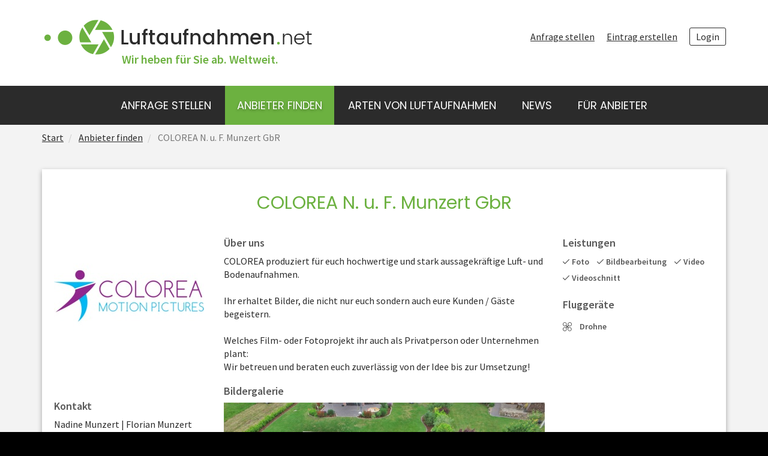

--- FILE ---
content_type: text/html; charset=UTF-8
request_url: https://www.luftaufnahmen.net/anbieter-finden/colorea-n-f-munzert-gbr-134/
body_size: 4570
content:
<!doctype html>
        <html lang="de">
        <head>
            <meta charset="utf-8" />
            <base href="https://www.luftaufnahmen.net/" />
            <link rel="canonical" href="https://www.luftaufnahmen.net/anbieter-finden/colorea-n-f-munzert-gbr-134/" />
            <title>COLOREA N. u. F. Munzert GbR • Anbieter für Luftaufnahmen finden • Luftaufnahmen.net</title>
            <meta name="description" content="" />
            <meta name="author" content="" />
            <meta name="viewport" content="width=device-width, initial-scale=1.0" />
            <meta name="robots" content="index,follow" />
            <link rel="shortcut icon" href="https://www.luftaufnahmen.net/favicon.ico" />
            
            
            <meta property="og:url" content="https://www.luftaufnahmen.net/anbieter-finden/colorea-n-f-munzert-gbr-134/" />
            <meta property="og:type" content="article" />
            <meta property="og:title" content="COLOREA N. u. F. Munzert GbR" />
            <meta property="og:description" content="COLOREA produziert für euch hochwertige und stark aussagekräftige Luft- und Bodenaufnahmen.  Ihr erhaltet Bilder, die nicht nur euch sondern auch..." />
            
        <meta property="og:image" content="https://www.luftaufnahmen.net/images/operator_pics/dji_0019_305.jpg" />
        
            <!--[if IE]><![endif]-->
<!--[if (gte IE 8)|!(IE)]><!-->
<link rel="stylesheet" media="screen,projection" type="text/css" href="/booster/booster_css.php/dir=%3E/lib/bootstrap-3.3.7-dist/css/bootstrap.min.css,%3E/lib/bootstrap-datetimepicker.min.css,%3E/lib/animate-on-scroll/aos.css,%3E/lib/slick.css,%3E/lib/slick-theme-custom.css,%3E/lib/slick-lightbox.css,%3E/lib/font-awesome-4.7.0/css/font-awesome.min.css,%3E/style.css&amp;cachedir=booster_cache&amp;totalparts=1&amp;part=1&amp;nocache=1694786423" />
<!--<![endif]-->
<!--[if lte IE 7 ]>
<link rel="stylesheet" media="screen,projection" type="text/css" href="/booster/booster_css_ie.php/dir=%3E/lib/bootstrap-3.3.7-dist/css/bootstrap.min.css,%3E/lib/bootstrap-datetimepicker.min.css,%3E/lib/animate-on-scroll/aos.css,%3E/lib/slick.css,%3E/lib/slick-theme-custom.css,%3E/lib/slick-lightbox.css,%3E/lib/font-awesome-4.7.0/css/font-awesome.min.css,%3E/style.css&amp;cachedir=booster_cache&amp;totalparts=1&amp;part=1&amp;nocache=1694786423" />
<![endif]-->

            <meta name="theme-color" content="#2b2b2b">
            <script data-ad-client="ca-pub-6673870598202726" async src="https://pagead2.googlesyndication.com/pagead/js/adsbygoogle.js"></script>
        </head>
        <body class="">
            <button class="menubutton visible-xs-inline-block" href="#">
                <i class="glyphicon glyphicon-menu-hamburger"></i>
            </button>
            <div class="page-wrapper">
                <header>
                    <div class="container">
                        <div class="logo-wrapper">
                            <a href=""><img src="images/luftaufnahmen-net-logo.png" srcset="images/luftaufnahmen-net-logo.png 1x, images/luftaufnahmen-net-logo@2x.png 2x, images/luftaufnahmen-net-logo@3x.png 3x" alt="luftaufnahmen.net" /></a>
                            <p class="claim">Wir heben für Sie ab. Weltweit.</p>
                        </div>
                        <div class="tertiary hidden-xs"><ul>
                <li><a href="anfrage-stellen/">Anfrage stellen</a></li>
<li><a href="anbieter-werden/">Eintrag erstellen</a></li>
<li class="loginbutton" data-toggle="modal" data-target="#loginModal"><a href="login/">Login</a></li>
            </ul>
            </div>
                    </div>
                    
                    <nav class="menu hidden-xs">
                        <div class="container"><ul><li class="nav-first-level"><a class="" href="anfrage-stellen/" title="Anfrage stellen">Anfrage stellen</a></li> <li class="nav-first-level active"><a class="" href="anbieter-finden/" title="Anbieter für Luftaufnahmen finden">Anbieter finden</a></li> <li class="nav-first-level"><a class="" href="arten-von-luftaufnahmen/" title="Arten von Luftaufnahmen">Arten von Luftaufnahmen</a></li> <li class="nav-first-level"><a class="" href="news/" title="News über Drohnen">News</a></li> <li class="nav-first-level"><a class="" href="anbieter-von-luftaufnahmen/" title="Für Anbieter von Luftaufnahmen und Piloten von Drohnen">für Anbieter</a></li> </ul></div>
                    </nav>
                    
                    

                </header>
                    <main>
        
        <div class="operatordetails bg--gray">

            <div class="container">
            
                
        <div class="row">
            <div class="col-xs-12">
                <nav class="breadcrumbs">
                    <ol class="breadcrumb" itemscope="itemscope" itemtype="http://schema.org/BreadcrumbList">
                        <li itemprop="itemListElement" itemscope="itemscope" itemtype="http://schema.org/ListItem">
                            <a itemprop="item" href="" class="home"><span itemprop="name">Start</span></a>
                            <meta itemprop="position" content="1" />
                        </li>
                        <li itemprop="itemListElement" itemscope="itemscope" itemtype="http://schema.org/ListItem">
                            <a itemprop="item" href="anbieter-finden/"><span itemprop="name">Anbieter finden</span><meta itemprop="position" content="2" /></a>
                        </li>
                    
                <li class="active" itemprop="itemListElement" itemscope="itemscope" itemtype="http://schema.org/ListItem">
                    <span itemprop="name">COLOREA N. u. F. Munzert GbR</span>
                    <meta itemprop="position" content="3" />
                </li>
              
                    </ol>
                </nav>
            </div>
        </div>
                
                <!--div class="text-center">
                    <a class="btn-green" href="anbieter-finden/">Zu den Suchergebnissen</a>
                </div-->
                <br />

                <div class="detailbox">
                
                    <h1 class="text-center">COLOREA N. u. F. Munzert GbR</h1>
                    <div class="row">
                        <div class="col-md-3">
                            <div class="detail-logo">
                                <a href="http://www.colorea.de" target="_blank"><img class="img-responsive" src="https://www.luftaufnahmen.net/images/operator_logos/logo_logo_134@sm.jpg" srcset="https://www.luftaufnahmen.net/images/operator_logos/logo_logo_134@sm.jpg 1x, https://www.luftaufnahmen.net/images/operator_logos/logo_logo_134@md.jpg 2x" alt="COLOREA N. u. F. Munzert GbR"></a>
                            </div>
                            <br />
                            
                            <h2>Kontakt</h2>
                            <p>Nadine Munzert | Florian Munzert<br />Im Ziegelfeld 22<br />27432 Bevern<br />Deutschland - </p>
                            <p>
                                <a class="detail-tel" href="tel:+4947676409000">047676409000</a><a class="detail-mail" href="mailto:info@colorea.de">E-Mail schreiben</a><a class="detail-web" href="http://www.colorea.de" target="_blank">Webseite besuchen</a>
                            </p>
                            <h2>Wir fliegen für Sie ab</h2><p>Ganz Niedersachsen</p>
                        </div>

                        <div class="col-md-6">
                            
                <h2>Über uns</h2>
                <p>COLOREA produziert für euch hochwertige und stark aussagekräftige Luft- und Bodenaufnahmen.<br />
<br />
Ihr erhaltet Bilder, die nicht nur euch sondern auch eure Kunden / Gäste begeistern.<br />
<br />
Welches Film- oder Fotoprojekt ihr auch als Privatperson oder Unternehmen plant:<br />
Wir betreuen und beraten euch zuverlässig von der Idee bis zur Umsetzung!</p>
                
                            
                <h2>Bildergalerie</h2>
                
        <div class="operator-gallery">
            <div id="gallery-slider">
                <a href="https://www.luftaufnahmen.net/images/operator_pics/dji_0019_305.jpg" title=""><img src="https://www.luftaufnahmen.net/images/operator_pics/dji_0019_305@md.jpg" alt=""></a>
            </div>
            
        </div>
        
                            
                        </div>

                        <div class="col-md-3">
                            <h2>Leistungen</h2>
                            <ul class="operator-services">
<li>Foto</li>
<li>Bildbearbeitung</li>
<li>Video</li>
<li>Videoschnitt</li>
</ul>
                            
                            <h2>Fluggeräte</h2>
                            <ul class="operator-aircrafts"><li class="aircraft_drone">Drohne</li></ul>
                            
                                                      
                            
                        </div>
                    </div>
                </div>

            </div>

        </div>
        
        </main>
    
        <footer class="bg--dark">
            <div class="container">
                <div class="footer-top">
                    <div class="row">
    
                        <div class="col-xxs-12 col-xs-12 col-sm-12 col-md-6">
                            <h3>Populäre Standortsuchen</h3>
                            <div class="row">
                                <div class="col-xxs-12 col-xs-6">
                                    <ul>
                                        <li><a href="anbieter-finden/?location=52.52000659999999%2C13.404953999999975&name=Berlin%2C+Deutschland">Luftaufnahmen Berlin</li></a>
<li><a href="anbieter-finden/?location=53.5510846%2C9.993681899999956&name=Hamburg%2C+Deutschland">Drohne Hamburg</li></a>
<li><a href="anbieter-finden/?location=48.1351253%2C11.581980499999986&name=München%2C+Deutschland">Dji Phantom München</li></a>
<li><a href="anbieter-finden/?location=50.937531%2C6.960278600000038&name=Köln%2C+Deutschland">Quadcopter Köln</li></a>
                                    </ul>
                                </div>
                                <div class="col-xxs-12 col-xs-6">
                                    <ul>
                                        <li><a href="anbieter-finden/?location=48.7758459%2C9.182932100000016&name=Stuttgart%2C+Deutschland">Multicopter Stuttgart</li></a>
<li><a href="anbieter-finden/?location=50.11092209999999%2C8.682126700000026&name=Frankfurt+am+Main%2C+Deutschland">Web Video Frankfurt</li></a>
<li><a href="anbieter-finden/?location=51.37314749999999%2C7.629153599999995&name=Ruhr%2C+Deutschland">Luftaufnahmen Ruhrgebiet</li></a>
<li><a href="anbieter-finden/?location=51.2277411%2C6.773455600000034&name=Düsseldorf%2C+Deutschland">HD Drohne Düsseldorf</li></a>
                                    </ul>
                                </div>
                            </div>
                        </div>
    
                        <div class="col-xxs-12 col-xs-6 col-md-3">
                            <h3>Wissenswert</h3>
                            <ul><li><a href="anbieter-von-luftaufnahmen/sonnensturm-index-drohne/">KP-Index</a></li>
<li><a href="anbieter-von-luftaufnahmen/bundesverband-drohnen-hubschrauber-flugzeuge/">Bundesverbände</a></li>
<li><a href="anbieter-von-luftaufnahmen/drohne-kaufen/">Drohne kaufen</a></li></ul>
                        </div>
    
                        <div class="col-xxs-12 col-xs-6 col-md-3">
                            <h3>Informationen</h3>
                            <ul><li><a href="drohne-saarbruecken-luftaufnahmen-service/">Drohne Saarbrücken</a></li>
<li><a href="anfrage-stellen/">Anfrage stellen</a></li>
<li><a href="arten-von-luftaufnahmen/">Arten von Luftaufnahmen</a></li>
<li><a href="anbieter-von-luftaufnahmen/drohnen-recht/drohne-versichern/">Drohne versichern</a></li>
<li><a href="anbieter-von-luftaufnahmen/drohnen-recht/ausnahmegenehmigungen-drohne/">Ausnahmegenehmigungen Drohne</a></li>
<li><a href="kontakt/">Kontakt</a></li>
<li><a href="luftaufnahmen-bremen/">Luftaufnahmen Bremen</a></li>
<li><a href="datenschutz/">Datenschutz</a></li>
<li><a href="impressum/">Impressum / AGB</a></li>
<li><a href="faq/">FAQ</a></li></ul>
                        </div>
    
                    </div>
                </div>
            </div>
    
            <div class="footer-bottom text-center">
                <div class="container">
                    <div class="copy">&copy; 2018-2026 Luftaufnahmen.net</div>
                    <!--div class="social">
                        <a class="fb" href="#">Facebook</a>
                        <a class="gp" href="#">Google+</a>
                        <a class="ig" href="#">Instagram</a>
                        <a class="yt" href="#">Youtube</a>
                    </div-->
                    <a class="profilschmiede" href="http://www.profilschmiede.de/" target="_blank">Internetagentur: die profilschmiede</a>
                </div>
            </div>
        </footer>
    
    </div>
    
    <aside class="mobilemenu-wrapper">
        <nav>
            <ul><li class="nav-first-level"><a class="btn-white" href="anfrage-stellen/" title="Anfrage stellen">Anfrage stellen</a></li> <li class="nav-first-level active"><a class="btn-white" href="anbieter-finden/" title="Anbieter für Luftaufnahmen finden">Anbieter finden</a></li> <li class="nav-first-level"><a class="btn-white" href="arten-von-luftaufnahmen/" title="Arten von Luftaufnahmen">Arten von Luftaufnahmen</a></li> <li class="nav-first-level"><a class="btn-white" href="news/" title="News über Drohnen">News</a></li> <li class="nav-first-level"><a class="btn-white" href="anbieter-von-luftaufnahmen/" title="Für Anbieter von Luftaufnahmen und Piloten von Drohnen">für Anbieter</a></li> </ul>
        </nav>
    </aside>
    
    
    <script type="text/javascript">
    /* <![CDATA[ */
        var root_path = "https://www.luftaufnahmen.net/";
    /* ]]>*/
    </script>
	<script type="text/javascript" src="/booster/booster_js.php/dir=%3E/lib/jquery-3.2.1.min.js,%3E/lib/moment.js,%3E/lib/bootstrap-3.3.7-dist/js/bootstrap.min.js,%3E/lib/bootstrap-datetimepicker.min.js,%3E/lib/animate-on-scroll/aos.js,%3E/lib/slick.min.js,%3E/lib/slick-lightbox.min.js,%3E/js/custom.js&amp;cachedir=booster_cache&amp;js_minify=0&amp;nocache=1694786423"></script>

        <script>
            var gaProperty = "UA-50441930-3";
			var disableStr = "ga-disable-" + gaProperty;
			if (document.cookie.indexOf(disableStr + "=true") > -1) {
			  window[disableStr] = true;
			}
            function gaOptout() {
			  document.cookie = disableStr + "=true; expires=Thu, 31 Dec 2099 23:59:59 UTC; path=/";
			  window[disableStr] = true;
			  alert("Das Cookie wurde erfolgreich gesetzt. Ihre Daten werden auf dieser Webseite nicht erfasst.");
			}
            $("#gaOptout").click(function(event) {
                gaOptout();
            });     
        </script>
        
		<script>
            (function(i,s,o,g,r,a,m){i["GoogleAnalyticsObject"]=r;i[r]=i[r]||function(){
            (i[r].q=i[r].q||[]).push(arguments)},i[r].l=1*new Date();a=s.createElement(o),
            m=s.getElementsByTagName(o)[0];a.async=1;a.src=g;m.parentNode.insertBefore(a,m)
            })(window,document,"script","//www.google-analytics.com/analytics.js","ga");
            
            ga("create", "UA-50441930-3", "auto");
            ga("set", "anonymizeIp", true);
            ga("send", "pageview");
        </script>
		
    <link href="https://fonts.bunny.net/css?family=Poppins|Source+Sans+Pro:400,600" rel="stylesheet">
    
    <div class="modal fade" id="loginModal" tabindex="-1" role="dialog">
      <div class="modal-dialog modal-md" role="document">
        <div class="modal-content">
            <div class="modal-header">
                <button type="button" class="close" data-dismiss="modal" aria-label="Close"><span aria-hidden="true">×</span></button>
                <div class="modal-title">Einloggen</div>
            </div>
            <div class="modal-body">
                
        <form class="form" action="login/" method="POST">
            <div class="form-group">
                <label for="_email">E-Mail</label>
                <input type="email" class="form-control" name="email" id="_email" value="" required autofocus>
            </div>
            <div class="form-group">
                <label for="_passwd">Passwort</label>
                <input type="password" class="form-control" name="pw" id="_passwd" required value="">
            </div>
            <hr />
            <input type="submit" class="btn-green btn-arrow-right pull-right" value="Login" />
            <a class="btn-link pull-right" href="login/forgot_pw/">Passwort vergessen?</a>
            <div class="clearfix"></div>
        </form>
        <hr />
        <a href="login/register/" class="btn-gray btn-arrow-right pull-right">Kostenlos registrieren</a>
        <p>Noch kein Account?</p>
        <div class="clearfix"></div>
            </div>
        </div>
      </div>
    </div>

    </body>
    </html>

--- FILE ---
content_type: text/html; charset=utf-8
request_url: https://www.google.com/recaptcha/api2/aframe
body_size: 265
content:
<!DOCTYPE HTML><html><head><meta http-equiv="content-type" content="text/html; charset=UTF-8"></head><body><script nonce="FOaRHc4h8U0BuwsowEcr4Q">/** Anti-fraud and anti-abuse applications only. See google.com/recaptcha */ try{var clients={'sodar':'https://pagead2.googlesyndication.com/pagead/sodar?'};window.addEventListener("message",function(a){try{if(a.source===window.parent){var b=JSON.parse(a.data);var c=clients[b['id']];if(c){var d=document.createElement('img');d.src=c+b['params']+'&rc='+(localStorage.getItem("rc::a")?sessionStorage.getItem("rc::b"):"");window.document.body.appendChild(d);sessionStorage.setItem("rc::e",parseInt(sessionStorage.getItem("rc::e")||0)+1);localStorage.setItem("rc::h",'1769005183832');}}}catch(b){}});window.parent.postMessage("_grecaptcha_ready", "*");}catch(b){}</script></body></html>

--- FILE ---
content_type: image/svg+xml
request_url: https://www.luftaufnahmen.net/images/icon--operator-phone.svg
body_size: 2986
content:
<svg xmlns="http://www.w3.org/2000/svg" width="20" height="20" viewBox="0 0 20 20">
  <metadata><?xpacket begin="﻿" id="W5M0MpCehiHzreSzNTczkc9d"?>
<x:xmpmeta xmlns:x="adobe:ns:meta/" x:xmptk="Adobe XMP Core 5.6-c138 79.159824, 2016/09/14-01:09:01        ">
   <rdf:RDF xmlns:rdf="http://www.w3.org/1999/02/22-rdf-syntax-ns#">
      <rdf:Description rdf:about=""/>
   </rdf:RDF>
</x:xmpmeta>
                                                                                                    
                                                                                                    
                                                                                                    
                                                                                                    
                                                                                                    
                                                                                                    
                                                                                                    
                                                                                                    
                                                                                                    
                                                                                                    
                                                                                                    
                                                                                                    
                                                                                                    
                                                                                                    
                                                                                                    
                                                                                                    
                                                                                                    
                                                                                                    
                                                                                                    
                                                                                                    
                           
<?xpacket end="w"?></metadata>
<defs>
    <style>
      .cls-1 {
        fill: #6cb140;
        fill-rule: evenodd;
      }
    </style>
  </defs>
  <path id="icon--operator-phone" class="cls-1" d="M220,807.5a10,10,0,1,0,10,10A10,10,0,0,0,220,807.5Zm5.28,14.591-0.8.8a1.486,1.486,0,0,1-.575.231,9.442,9.442,0,0,1-9.53-9.551,1.475,1.475,0,0,1,.234-0.549l0.8-.8a1.341,1.341,0,0,1,1.25-.3l0.168,0.057a1.582,1.582,0,0,1,.915.966l0.4,1.478a1.448,1.448,0,0,1-.33,1.266l-0.535.535a5.68,5.68,0,0,0,3.993,3.994l0.535-.535a1.451,1.451,0,0,1,1.266-.332l1.478,0.4a1.583,1.583,0,0,1,.966.914l0.057,0.17A1.341,1.341,0,0,1,225.28,822.091Z" transform="translate(-210 -807.5)"/>
</svg>


--- FILE ---
content_type: image/svg+xml
request_url: https://www.luftaufnahmen.net/images/icon--operator-web.svg
body_size: 3095
content:
<svg xmlns="http://www.w3.org/2000/svg" width="20" height="20" viewBox="0 0 20 20">
  <metadata><?xpacket begin="﻿" id="W5M0MpCehiHzreSzNTczkc9d"?>
<x:xmpmeta xmlns:x="adobe:ns:meta/" x:xmptk="Adobe XMP Core 5.6-c138 79.159824, 2016/09/14-01:09:01        ">
   <rdf:RDF xmlns:rdf="http://www.w3.org/1999/02/22-rdf-syntax-ns#">
      <rdf:Description rdf:about=""/>
   </rdf:RDF>
</x:xmpmeta>
                                                                                                    
                                                                                                    
                                                                                                    
                                                                                                    
                                                                                                    
                                                                                                    
                                                                                                    
                                                                                                    
                                                                                                    
                                                                                                    
                                                                                                    
                                                                                                    
                                                                                                    
                                                                                                    
                                                                                                    
                                                                                                    
                                                                                                    
                                                                                                    
                                                                                                    
                                                                                                    
                           
<?xpacket end="w"?></metadata>
<defs>
    <style>
      .cls-1 {
        fill: #6cb140;
        fill-rule: evenodd;
      }
    </style>
  </defs>
  <path id="icon--operator-web" class="cls-1" d="M219.5,857.5a10,10,0,1,0,10,10A10,10,0,0,0,219.5,857.5Zm-0.543,15.044a3.182,3.182,0,0,1-4.5-4.5l2.25-2.251a3.144,3.144,0,0,1,4.984.642l-1.046,1.046a0.826,0.826,0,0,1-.169.112,1.579,1.579,0,0,0-2.644-.675l-2.25,2.25a1.591,1.591,0,0,0,2.25,2.251l0.8-.8a4,4,0,0,0,2.03.22Zm5.627-5.626-2.251,2.25a3.146,3.146,0,0,1-4.984-.641l1.046-1.046a0.762,0.762,0,0,1,.17-0.113,1.554,1.554,0,0,0,.393.675,1.592,1.592,0,0,0,2.25,0l2.25-2.25a1.591,1.591,0,0,0-2.25-2.25l-0.8.8a3.985,3.985,0,0,0-2.029-.221l1.705-1.706A3.183,3.183,0,1,1,224.584,866.918Z" transform="translate(-209.5 -857.5)"/>
</svg>


--- FILE ---
content_type: image/svg+xml
request_url: https://www.luftaufnahmen.net/images/icon--haken-grau.svg
body_size: 2749
content:
<svg xmlns="http://www.w3.org/2000/svg" width="11" height="8" viewBox="0 0 11 8">
  <metadata><?xpacket begin="﻿" id="W5M0MpCehiHzreSzNTczkc9d"?>
<x:xmpmeta xmlns:x="adobe:ns:meta/" x:xmptk="Adobe XMP Core 5.6-c138 79.159824, 2016/09/14-01:09:01        ">
   <rdf:RDF xmlns:rdf="http://www.w3.org/1999/02/22-rdf-syntax-ns#">
      <rdf:Description rdf:about=""/>
   </rdf:RDF>
</x:xmpmeta>
                                                                                                    
                                                                                                    
                                                                                                    
                                                                                                    
                                                                                                    
                                                                                                    
                                                                                                    
                                                                                                    
                                                                                                    
                                                                                                    
                                                                                                    
                                                                                                    
                                                                                                    
                                                                                                    
                                                                                                    
                                                                                                    
                                                                                                    
                                                                                                    
                                                                                                    
                                                                                                    
                           
<?xpacket end="w"?></metadata>
<defs>
    <style>
      .cls-1 {
        fill: #585858;
        fill-rule: evenodd;
      }
    </style>
  </defs>
  <path id="icon--haken-grau" class="cls-1" d="M358.947,2145.18l-6.281,6.33-2.613-2.61a0.618,0.618,0,0,0-.872,0,0.626,0.626,0,0,0,0,.88l3.052,3.04a0.618,0.618,0,0,0,.872,0l6.715-6.76a0.628,0.628,0,0,0,0-.88A0.619,0.619,0,0,0,358.947,2145.18Z" transform="translate(-349 -2145)"/>
</svg>


--- FILE ---
content_type: image/svg+xml
request_url: https://www.luftaufnahmen.net/images/icon--operator-mail.svg
body_size: 2763
content:
<svg xmlns="http://www.w3.org/2000/svg" width="20" height="20" viewBox="0 0 20 20">
  <metadata><?xpacket begin="﻿" id="W5M0MpCehiHzreSzNTczkc9d"?>
<x:xmpmeta xmlns:x="adobe:ns:meta/" x:xmptk="Adobe XMP Core 5.6-c138 79.159824, 2016/09/14-01:09:01        ">
   <rdf:RDF xmlns:rdf="http://www.w3.org/1999/02/22-rdf-syntax-ns#">
      <rdf:Description rdf:about=""/>
   </rdf:RDF>
</x:xmpmeta>
                                                                                                    
                                                                                                    
                                                                                                    
                                                                                                    
                                                                                                    
                                                                                                    
                                                                                                    
                                                                                                    
                                                                                                    
                                                                                                    
                                                                                                    
                                                                                                    
                                                                                                    
                                                                                                    
                                                                                                    
                                                                                                    
                                                                                                    
                                                                                                    
                                                                                                    
                                                                                                    
                           
<?xpacket end="w"?></metadata>
<defs>
    <style>
      .cls-1 {
        fill: #6cb140;
        fill-rule: evenodd;
      }
    </style>
  </defs>
  <path id="icon--operator-mail" class="cls-1" d="M220,832.5a10,10,0,1,0,10,10A10,10,0,0,0,220,832.5Zm4.5,5.555L220,841.62l-4.656-3.565h9.165Zm0.464,8.889H214.876v-7.383l4.653,3.528a0.794,0.794,0,0,0,.458.144,0.642,0.642,0,0,0,.41-0.15l4.572-3.637v7.5Z" transform="translate(-210 -832.5)"/>
</svg>


--- FILE ---
content_type: image/svg+xml
request_url: https://www.luftaufnahmen.net/images/icon--aircraft-drone.svg
body_size: 3279
content:
<svg xmlns="http://www.w3.org/2000/svg" width="15" height="15" viewBox="0 0 15 15">
  <metadata><?xpacket begin="﻿" id="W5M0MpCehiHzreSzNTczkc9d"?>
<x:xmpmeta xmlns:x="adobe:ns:meta/" x:xmptk="Adobe XMP Core 5.6-c138 79.159824, 2016/09/14-01:09:01        ">
   <rdf:RDF xmlns:rdf="http://www.w3.org/1999/02/22-rdf-syntax-ns#">
      <rdf:Description rdf:about=""/>
   </rdf:RDF>
</x:xmpmeta>
                                                                                                    
                                                                                                    
                                                                                                    
                                                                                                    
                                                                                                    
                                                                                                    
                                                                                                    
                                                                                                    
                                                                                                    
                                                                                                    
                                                                                                    
                                                                                                    
                                                                                                    
                                                                                                    
                                                                                                    
                                                                                                    
                                                                                                    
                                                                                                    
                                                                                                    
                                                                                                    
                           
<?xpacket end="w"?></metadata>
<defs>
    <style>
      .cls-1 {
        fill: #585858;
        fill-rule: evenodd;
      }
    </style>
  </defs>
  <path id="icon--aircraft-drone" class="cls-1" d="M831.437,1019.25a3.271,3.271,0,0,0-1.8.53l-1.254-1.27,1.363-1.38a3.291,3.291,0,0,0,1.924.62,3.367,3.367,0,1,0-2.877-1.68l-1.408,1.43-1.265-1.28a3.322,3.322,0,1,0-2.789,1.53,3.306,3.306,0,0,0,1.786-.52l1.27,1.28-1.255,1.27a3.268,3.268,0,0,0-1.8-.53,3.366,3.366,0,1,0,2.8,1.55l1.255-1.28,1.254,1.28A3.32,3.32,0,1,0,831.437,1019.25Zm0.232-7.31a2.435,2.435,0,1,1-2.4,2.44A2.42,2.42,0,0,1,831.669,1011.94Zm-10.74,2.44a2.4,2.4,0,1,1,4.2,1.6l-0.22.22a2.36,2.36,0,0,1-1.583.61A2.418,2.418,0,0,1,820.929,1014.38Zm2.4,10.68a2.435,2.435,0,0,1,0-4.87,2.344,2.344,0,0,1,1.441.49l0.479,0.48A2.444,2.444,0,0,1,823.33,1025.06Zm8.107,0a2.443,2.443,0,0,1-1.919-3.9l0.478-.48a2.348,2.348,0,0,1,1.441-.49A2.435,2.435,0,0,1,831.437,1025.06Z" transform="translate(-820 -1011)"/>
</svg>


--- FILE ---
content_type: image/svg+xml
request_url: https://www.luftaufnahmen.net/images/icon--profilschmiede.svg
body_size: 1384
content:
<svg xmlns="http://www.w3.org/2000/svg" width="10.676" height="11.277" viewBox="0 0 10.676 11.277"><title>icon--profilschmiede</title><path d="M11.32,1.492c0-.014.017-.021.017-.035a.462.462,0,0,0-.105-.283V1.169c-.012-.016-.007-.04-.021-.057l-.55-.6A.477.477,0,0,0,9.986.488L3.692,6.264a.5.5,0,0,0-.069-.071l-.058-.061L1.6,5.04a.468.468,0,0,0-.125-.026c-.025-.005-.038-.031-.067-.035s-.025.015-.04.015a.446.446,0,0,0-.274.086c-.011.009-.025.007-.036.017s-.011,0-.015.006l-.187.171a.471.471,0,0,0-.141.294S.71,5.58.71,5.583l-.039.368a.363.363,0,0,0-.008.058l0,.026c0,.009.005.014.005.021a.473.473,0,0,0,.014.195L1.819,9.04a.453.453,0,0,0,.093.225v0l.442.458a.414.414,0,0,0,.1.106l.072.072s.559.334.657.406a3.182,3.182,0,0,1,.17.453.51.51,0,0,0,.1.184l.487.533c.032.034.087.034.13.059s.1.086.164.1a.591.591,0,0,0,.059,0,.474.474,0,0,0,.319-.127l0,0,1.511-1.384,0,0,.009-.009c.015-.012.011-.041.025-.055a.489.489,0,0,0,.126-.233l.058-.437c0-.012-.008-.021-.007-.034s.007-.01.007-.016c0-.044-.036-.082-.047-.125a.471.471,0,0,0-.072-.2c0-.007,0-.018-.007-.024L5.736,8.46a.553.553,0,0,0-.171-.12c-.169-.068-.372-.168-.386-.17a2.966,2.966,0,0,1-.169-.384l6.071-5.571a.461.461,0,0,0,.2-.317l.007-.062,0-.011.037-.3C11.332,1.512,11.32,1.5,11.32,1.492ZM3.179,8.728l-.415-.406L2.214,6.933l.695.378c.015.016.029.022.043.038l1.094,1.19a2.517,2.517,0,0,0,.361.708,1.771,1.771,0,0,0,.493.31l-.521.48-.09-.1a1.678,1.678,0,0,0-.324-.687A3.256,3.256,0,0,0,3.179,8.728Z" transform="translate(-0.661 -0.361)" fill="#fff"/></svg>

--- FILE ---
content_type: text/plain
request_url: https://www.google-analytics.com/j/collect?v=1&_v=j102&aip=1&a=397324994&t=pageview&_s=1&dl=https%3A%2F%2Fwww.luftaufnahmen.net%2Fanbieter-finden%2Fcolorea-n-f-munzert-gbr-134%2F&ul=en-us%40posix&dt=COLOREA%20N.%20u.%20F.%20Munzert%20GbR%20%E2%80%A2%20Anbieter%20f%C3%BCr%20Luftaufnahmen%20finden%20%E2%80%A2%20Luftaufnahmen.net&sr=1280x720&vp=1280x720&_u=YEBAAEABAAAAACAAI~&jid=1455954571&gjid=1254326551&cid=1112774436.1769005183&tid=UA-50441930-3&_gid=394048737.1769005183&_r=1&_slc=1&z=1350347415
body_size: -451
content:
2,cG-51BLZF1PFR